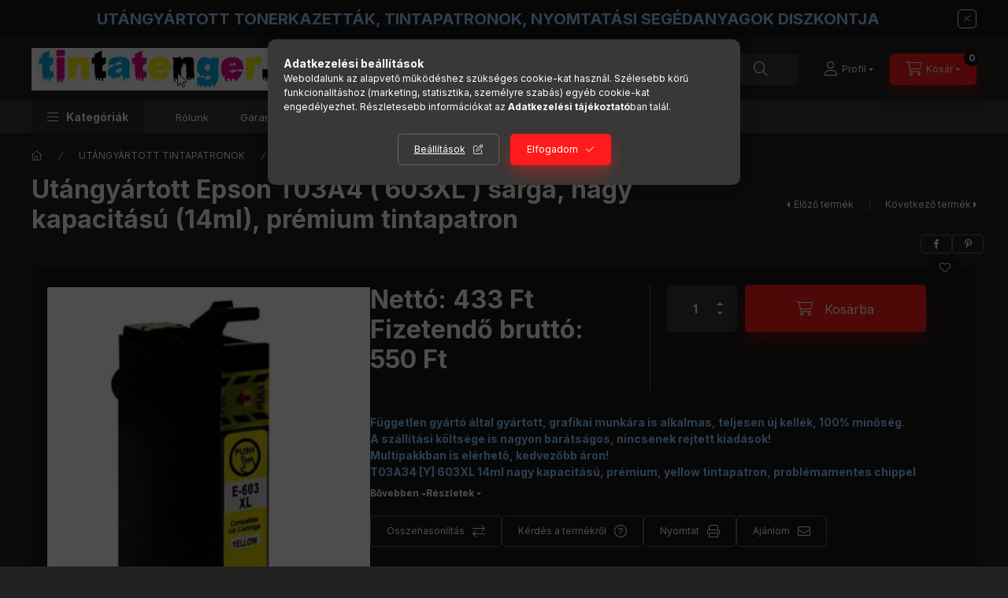

--- FILE ---
content_type: text/html; charset=UTF-8
request_url: https://tintatenger.hu/shop_marketing.php?cikk=T03A4-U-E&type=page&only=cross&change_lang=hu&marketing_type=artdet
body_size: 3542
content:

<script>
	function page_action_cross(cikk,cikk_id,qty) {
        var temp_qty=qty;
        if ($("#db_"+cikk_id).length > 0 ) temp_qty=$("#db_"+cikk_id).val();

		$.ajax({
			type: "GET",
			async: true,
			url: "https://tintatenger.hu/shop_ajax/ajax_cart.php",
			dataType: 'json',
			data: {
				get_ajax:1,
				result_type:"json",
				lang_master:"hu",
				action:"add",
				sku:cikk,
				qty:temp_qty,
				variant_name1:$("#egyeb_nev1_"+cikk_id).val(),
				variant_list1:$("#egyeb_list1_"+cikk_id).val(),
				variant_name2:$("#egyeb_nev2_"+cikk_id).val(),
				variant_list2:$("#egyeb_list2_"+cikk_id).val(),
				variant_name3:$("#egyeb_nev3_"+cikk_id).val(),
				variant_list3:$("#egyeb_list3_"+cikk_id).val()
			},
			success: function(result_cart){
                const temp_product_array = {
                    error: result_cart.error,
                    sku: cikk,
                    master_key: result_cart.master_key,
                    name: result_cart.name,
                    category: result_cart.category,
                    price: result_cart.price,
                    qty: temp_qty,
                    qty_of_items: result_cart.qty_of_items
                };

                for (let i = 1; i <= 3; i++) {
                    temp_product_array[`variant_name${i}`] = $(`#egyeb_nev${i}_${cikk_id}`).val();
                    temp_product_array[`variant_list${i}`] = $(`#egyeb_list${i}_${cikk_id}`).val();
                }

                $(document).trigger("addToCart", temp_product_array);

                gtag("event", "cross_sale_convert", { 'sku':cikk, 'value':result_cart.price*temp_qty});
				if (result_cart.cart_deny==1) {
					eval(result_cart.cart_onclose);
				} else {
                    if (result_cart.cart_success==1) $(document).trigger("addToCartSuccess",temp_product_array);

										$("#page_cross_content #page_pagelist_"+cikk_id).animate({opacity: 0},300,function(){
						$("#page_cross_content #page_pagelist_"+cikk_id).remove();
                        $(document).trigger('removeCrossItem');
						if ($("#page_cross_content .page_pagelist_item").length==0) $("#page_cross_content").remove();
											});
										if (result_cart.overlay!="") {
						$("#overlay_cart_add").html(result_cart.overlay);
						$("#overlay_cart_add").overlay().load();
					}
										if ($("#box_cart_content").length>0) {
						
						$("#box_cart_content").load("https://tintatenger.hu/shop_ajax/ajax_box_cart.php?get_ajax=1&lang_master=hu&unas_design=");
						                            if ($("#box_cart_content2").length > 0) $("#box_cart_content2").load("https://tintatenger.hu/shop_ajax/ajax_box_cart.php?get_ajax=1&lang_master=hu&unas_design=&cart_num=2");
												}
					$.ajax({
						type: "GET",
						async: true,
						url: "https://tintatenger.hu/shop_ajax/ajax_shipping.php",
						dataType: "json",
						data: {
							get_ajax:1,
							shop_id:75969,
							lang_master:"hu"
						},
						success: function(result){
							$(".container_shipping_cost").html(result.cost);
							$(".container_shipping_free").html(result.free);
						}
					});
									}
			}
		});
	}
	</script>
	


        
        
                
                                                                            
        
            
                                                                                                                            
            








        
                

    
    
    


    

<div class="carousel-block js-carousel-block          carousel-block--no-nums     carousel-block--with-arrows
         carousel-block--top-arrows                 carousel-block-cross_page
" id="carousel-block-cross_page" role="region" aria-label="Az alábbi terméket ajánljuk még kiegészítőként">
    <div class="carousel__title-outer">
        <div class="container">
            <div class="carousel__title-wrap">
                                <div class="carousel__title-inner">
                    <div class="carousel__title cross_page__title main-title">Az alábbi terméket ajánljuk még kiegészítőként</div>
                                    </div>
                
                                <div class="carousel__nav js-carousel-nav carousel__nav-cross_page">
                    
                                        <div class="carousel__buttons carousel__buttons-cross_page">
                        <button type="button" class="carousel__prev-btn carousel__prev-next-btn btn" aria-label="előző"></button>
                        <button type="button" class="carousel__next-btn carousel__prev-next-btn btn" aria-label="következő"></button>
                    </div>
                                    </div>
                            </div>
        </div>
    </div>
    <div class="carousel__products">
        <div class="container carousel__products-container">
                            
                                <div role="group" aria-label="termékek lista,3 termék" class=" products js-products type--1 card--1 carousel carousel-cross_page" id="list-cross_page">
                            
                
                                
                
    <div class="carousel-cell page_pagelist_item product list-1-card-1 js-product page_artlist_sku_T03A1__unas__U__unas__E" id="page_pagelist_cross_page_T03A1__unas__U__unas__E" data-sku="T03A1-U-E">
        <div class="product__inner" role="group" aria-label="1. termék:  Utángyártott Epson T03A1 ( 603XL ) fekete, nagy kapacitású (18,2ml), prémium tintapatron">
                                                                                    <div class="product__function-btns">
                                        <button type="button" class="product__func-btn product__btn-compare icon--compare page_art_func_compare page_art_func_compare_T03A1__unas__U__unas__E"
                            aria-label="Összehasonlítás" onclick="popup_compare_dialog(&quot;T03A1-U-E&quot;);" data-tippy="Összehasonlítás"></button>
                                                                                        <button type="button" class="product__func-btn favourites-btn icon--favo page_artdet_func_favourites_T03A1__unas__U__unas__E page_artdet_func_favourites_outer_T03A1__unas__U__unas__E"
                                id="page_artlist_func_favourites_T03A1__unas__U__unas__E" onclick="add_to_favourites(&quot;&quot;,&quot;T03A1-U-E&quot;,&quot;page_artlist_func_favourites_T03A1__unas__U__unas__E&quot;,&quot;page_artlist_func_favourites_outer_T03A1__unas__U__unas__E&quot;,&quot;748946025&quot;);"
                                aria-label="Kedvencekhez" data-tippy="Kedvencekhez"></button>
                                                                                    <button type="button" class="product__func-btn product__btn-tooltip icon--search-plus js-product-tooltip-click" aria-haspopup="dialog" aria-label="Gyorsnézet"
                            data-sku="T03A1__unas__U__unas__E" data-tippy="Gyorsnézet"></button>
                                    </div>
                                                    <div class="product__img-outer">
                		                <div class="product__img-wrap product-img-wrapper">
                    		                    <a class="product_link_normal" data-sku="T03A1-U-E" href="https://tintatenger.hu/Utangyartott-Epson-T03A1-603XL-fekete-nagy-kapacit" title="  Utángyártott Epson T03A1 ( 603XL ) fekete, nagy kapacitású (18,2ml), prémium tintapatron" tabindex="-1">
                        <picture>
                                                                                                                                                                                                                                <source srcset="https://tintatenger.hu/img/75969/T03A1-U-E/174x174,r/T03A1-U-E.jpg?time=1712719821 1x,https://tintatenger.hu/img/75969/T03A1-U-E/313x313,r/T03A1-U-E.jpg?time=1712719821 1.8x,https://tintatenger.hu/img/75969/T03A1-U-E/348x348,r/T03A1-U-E.jpg?time=1712719821 2x"
                                    media="(max-width: 417.98px)"
                            >
                                                        <source srcset="https://tintatenger.hu/img/75969/T03A1-U-E/280x280,r/T03A1-U-E.jpg?time=1712719821 1x, https://tintatenger.hu/img/75969/T03A1-U-E/504x504,r/T03A1-U-E.jpg?time=1712719821 1.8x ">
                            <img class="product__img product-img js-main-img" id="main_image_cross_page_T03A1__unas__U__unas__E" width="280" height="280"
                                 src="https://tintatenger.hu/img/75969/T03A1-U-E/280x280,r/T03A1-U-E.jpg?time=1712719821" alt="  Utángyártott Epson T03A1 ( 603XL ) fekete, nagy kapacitású (18,2ml), prémium tintapatron" title="  Utángyártott Epson T03A1 ( 603XL ) fekete, nagy kapacitású (18,2ml), prémium tintapatron" loading="lazy">
                        </picture>
                    </a>
                </div>
                		            </div>
            <div class="product__data">
                                                    
                                                    
                <div class="product__name-wrap">
                    <h2 class="product__name">
                        <a class="product__name-link product_link_normal" data-sku="T03A1-U-E" href="https://tintatenger.hu/Utangyartott-Epson-T03A1-603XL-fekete-nagy-kapacit">  Utángyártott Epson T03A1 ( 603XL ) fekete, nagy kapacitású (18,2ml), prémium tintapatron</a>
                    </h2>
                </div>

                                                    
                
                                                    
                                <div class="product__prices-wrap">
                                            
                                            
                                                                    <div class="product__prices row no-gutters">
                                                                                                                    <div class="col">
                                <span class="product__price-base product-price--base">
                                    <span class="product__price-base-value"><span class='price-gross-format'><span id='price_net_brutto_cross_page_T03A1__unas__U__unas__E' class='price_net_brutto_cross_page_T03A1__unas__U__unas__E price-gross'>590</span><span class='price-currency'> Ft</span></span></span>                                </span>

                                
                                                                                                                                </div>
                        </div>
                                                                                                                                                                </div>
                
                                <div class="product__main">
                                                                                                                                                                                        <input name="db_cross_page_T03A1__unas__U__unas__E" id="db_cross_page_T03A1__unas__U__unas__E" type="hidden" value="1" data-min="1" data-max="999999" data-step="1"/>
                            
                                                        <div class="product__main-btn-col">
                                                                                                <button class="product__main-btn product__cart-btn btn icon--cart" aria-label="Ezt is kérem"
                                        onclick="page_action_cross('T03A1-U-E','cross_page_T03A1__unas__U__unas__E',1);" type="button" data-text="Ezt is kérem"></button>
                                                            </div>
                                                            </div>
                
                                            </div>
        </div>
            </div>
                
    <div class="carousel-cell page_pagelist_item product list-1-card-1 js-product page_artlist_sku_T03A2__unas__U__unas__E" id="page_pagelist_cross_page_T03A2__unas__U__unas__E" data-sku="T03A2-U-E">
        <div class="product__inner" role="group" aria-label="2. termék:  Utángyártott Epson T03A2 ( 603XL ) kék, nagy kapacitású (14ml), prémium tintapatron">
                                                                                    <div class="product__function-btns">
                                        <button type="button" class="product__func-btn product__btn-compare icon--compare page_art_func_compare page_art_func_compare_T03A2__unas__U__unas__E"
                            aria-label="Összehasonlítás" onclick="popup_compare_dialog(&quot;T03A2-U-E&quot;);" data-tippy="Összehasonlítás"></button>
                                                                                        <button type="button" class="product__func-btn favourites-btn icon--favo page_artdet_func_favourites_T03A2__unas__U__unas__E page_artdet_func_favourites_outer_T03A2__unas__U__unas__E"
                                id="page_artlist_func_favourites_T03A2__unas__U__unas__E" onclick="add_to_favourites(&quot;&quot;,&quot;T03A2-U-E&quot;,&quot;page_artlist_func_favourites_T03A2__unas__U__unas__E&quot;,&quot;page_artlist_func_favourites_outer_T03A2__unas__U__unas__E&quot;,&quot;748946400&quot;);"
                                aria-label="Kedvencekhez" data-tippy="Kedvencekhez"></button>
                                                                                    <button type="button" class="product__func-btn product__btn-tooltip icon--search-plus js-product-tooltip-click" aria-haspopup="dialog" aria-label="Gyorsnézet"
                            data-sku="T03A2__unas__U__unas__E" data-tippy="Gyorsnézet"></button>
                                    </div>
                                                    <div class="product__img-outer">
                		                <div class="product__img-wrap product-img-wrapper">
                    		                    <a class="product_link_normal" data-sku="T03A2-U-E" href="https://tintatenger.hu/Utangyartott-Epson-T03A2-603XL-kek-nagy-kapacitasu" title="  Utángyártott Epson T03A2 ( 603XL ) kék, nagy kapacitású (14ml), prémium tintapatron" tabindex="-1">
                        <picture>
                                                                                                                                                                                                                                <source srcset="https://tintatenger.hu/img/75969/T03A2-U-E/174x174,r/T03A2-U-E.jpg?time=1712719800 1x,https://tintatenger.hu/img/75969/T03A2-U-E/313x313,r/T03A2-U-E.jpg?time=1712719800 1.8x,https://tintatenger.hu/img/75969/T03A2-U-E/348x348,r/T03A2-U-E.jpg?time=1712719800 2x"
                                    media="(max-width: 417.98px)"
                            >
                                                        <source srcset="https://tintatenger.hu/img/75969/T03A2-U-E/280x280,r/T03A2-U-E.jpg?time=1712719800 1x, https://tintatenger.hu/img/75969/T03A2-U-E/504x504,r/T03A2-U-E.jpg?time=1712719800 1.8x ">
                            <img class="product__img product-img js-main-img" id="main_image_cross_page_T03A2__unas__U__unas__E" width="280" height="280"
                                 src="https://tintatenger.hu/img/75969/T03A2-U-E/280x280,r/T03A2-U-E.jpg?time=1712719800" alt="  Utángyártott Epson T03A2 ( 603XL ) kék, nagy kapacitású (14ml), prémium tintapatron" title="  Utángyártott Epson T03A2 ( 603XL ) kék, nagy kapacitású (14ml), prémium tintapatron" loading="lazy">
                        </picture>
                    </a>
                </div>
                		            </div>
            <div class="product__data">
                                                    
                                                    
                <div class="product__name-wrap">
                    <h2 class="product__name">
                        <a class="product__name-link product_link_normal" data-sku="T03A2-U-E" href="https://tintatenger.hu/Utangyartott-Epson-T03A2-603XL-kek-nagy-kapacitasu">  Utángyártott Epson T03A2 ( 603XL ) kék, nagy kapacitású (14ml), prémium tintapatron</a>
                    </h2>
                </div>

                                                    
                
                                                    
                                <div class="product__prices-wrap">
                                            
                                            
                                                                    <div class="product__prices row no-gutters">
                                                                                                                    <div class="col">
                                <span class="product__price-base product-price--base">
                                    <span class="product__price-base-value"><span class='price-gross-format'><span id='price_net_brutto_cross_page_T03A2__unas__U__unas__E' class='price_net_brutto_cross_page_T03A2__unas__U__unas__E price-gross'>550</span><span class='price-currency'> Ft</span></span></span>                                </span>

                                
                                                                                                                                </div>
                        </div>
                                                                                                                                                                </div>
                
                                <div class="product__main">
                                                                                                                                                                                        <input name="db_cross_page_T03A2__unas__U__unas__E" id="db_cross_page_T03A2__unas__U__unas__E" type="hidden" value="1" data-min="1" data-max="999999" data-step="1"/>
                            
                                                        <div class="product__main-btn-col">
                                                                                                <button class="product__main-btn product__cart-btn btn icon--cart" aria-label="Ezt is kérem"
                                        onclick="page_action_cross('T03A2-U-E','cross_page_T03A2__unas__U__unas__E',1);" type="button" data-text="Ezt is kérem"></button>
                                                            </div>
                                                            </div>
                
                                            </div>
        </div>
            </div>
                
    <div class="carousel-cell page_pagelist_item product list-1-card-1 js-product page_artlist_sku_T03A3__unas__U__unas__E" id="page_pagelist_cross_page_T03A3__unas__U__unas__E" data-sku="T03A3-U-E">
        <div class="product__inner" role="group" aria-label="3. termék:  Utángyártott Epson T03A3 ( 603XL ) bíbor, nagy kapacitású (14ml), prémium tintapatron">
                                                                                    <div class="product__function-btns">
                                        <button type="button" class="product__func-btn product__btn-compare icon--compare page_art_func_compare page_art_func_compare_T03A3__unas__U__unas__E"
                            aria-label="Összehasonlítás" onclick="popup_compare_dialog(&quot;T03A3-U-E&quot;);" data-tippy="Összehasonlítás"></button>
                                                                                        <button type="button" class="product__func-btn favourites-btn icon--favo page_artdet_func_favourites_T03A3__unas__U__unas__E page_artdet_func_favourites_outer_T03A3__unas__U__unas__E"
                                id="page_artlist_func_favourites_T03A3__unas__U__unas__E" onclick="add_to_favourites(&quot;&quot;,&quot;T03A3-U-E&quot;,&quot;page_artlist_func_favourites_T03A3__unas__U__unas__E&quot;,&quot;page_artlist_func_favourites_outer_T03A3__unas__U__unas__E&quot;,&quot;748946475&quot;);"
                                aria-label="Kedvencekhez" data-tippy="Kedvencekhez"></button>
                                                                                    <button type="button" class="product__func-btn product__btn-tooltip icon--search-plus js-product-tooltip-click" aria-haspopup="dialog" aria-label="Gyorsnézet"
                            data-sku="T03A3__unas__U__unas__E" data-tippy="Gyorsnézet"></button>
                                    </div>
                                                    <div class="product__img-outer">
                		                <div class="product__img-wrap product-img-wrapper">
                    		                    <a class="product_link_normal" data-sku="T03A3-U-E" href="https://tintatenger.hu/Utangyartott-Epson-T03A3-603XL-bibor-nagy-kapacita" title="  Utángyártott Epson T03A3 ( 603XL ) bíbor, nagy kapacitású (14ml), prémium tintapatron" tabindex="-1">
                        <picture>
                                                                                                                                                                                                                                <source srcset="https://tintatenger.hu/img/75969/T03A3-U-E/174x174,r/T03A3-U-E.jpg?time=1712719781 1x,https://tintatenger.hu/img/75969/T03A3-U-E/313x313,r/T03A3-U-E.jpg?time=1712719781 1.8x,https://tintatenger.hu/img/75969/T03A3-U-E/348x348,r/T03A3-U-E.jpg?time=1712719781 2x"
                                    media="(max-width: 417.98px)"
                            >
                                                        <source srcset="https://tintatenger.hu/img/75969/T03A3-U-E/280x280,r/T03A3-U-E.jpg?time=1712719781 1x, https://tintatenger.hu/img/75969/T03A3-U-E/504x504,r/T03A3-U-E.jpg?time=1712719781 1.8x ">
                            <img class="product__img product-img js-main-img" id="main_image_cross_page_T03A3__unas__U__unas__E" width="280" height="280"
                                 src="https://tintatenger.hu/img/75969/T03A3-U-E/280x280,r/T03A3-U-E.jpg?time=1712719781" alt="  Utángyártott Epson T03A3 ( 603XL ) bíbor, nagy kapacitású (14ml), prémium tintapatron" title="  Utángyártott Epson T03A3 ( 603XL ) bíbor, nagy kapacitású (14ml), prémium tintapatron" loading="lazy">
                        </picture>
                    </a>
                </div>
                		            </div>
            <div class="product__data">
                                                    
                                                    
                <div class="product__name-wrap">
                    <h2 class="product__name">
                        <a class="product__name-link product_link_normal" data-sku="T03A3-U-E" href="https://tintatenger.hu/Utangyartott-Epson-T03A3-603XL-bibor-nagy-kapacita">  Utángyártott Epson T03A3 ( 603XL ) bíbor, nagy kapacitású (14ml), prémium tintapatron</a>
                    </h2>
                </div>

                                                    
                
                                                    
                                <div class="product__prices-wrap">
                                            
                                            
                                                                    <div class="product__prices row no-gutters">
                                                                                                                    <div class="col">
                                <span class="product__price-base product-price--base">
                                    <span class="product__price-base-value"><span class='price-gross-format'><span id='price_net_brutto_cross_page_T03A3__unas__U__unas__E' class='price_net_brutto_cross_page_T03A3__unas__U__unas__E price-gross'>550</span><span class='price-currency'> Ft</span></span></span>                                </span>

                                
                                                                                                                                </div>
                        </div>
                                                                                                                                                                </div>
                
                                <div class="product__main">
                                                                                                                                                                                        <input name="db_cross_page_T03A3__unas__U__unas__E" id="db_cross_page_T03A3__unas__U__unas__E" type="hidden" value="1" data-min="1" data-max="999999" data-step="1"/>
                            
                                                        <div class="product__main-btn-col">
                                                                                                <button class="product__main-btn product__cart-btn btn icon--cart" aria-label="Ezt is kérem"
                                        onclick="page_action_cross('T03A3-U-E','cross_page_T03A3__unas__U__unas__E',1);" type="button" data-text="Ezt is kérem"></button>
                                                            </div>
                                                            </div>
                
                                            </div>
        </div>
            </div>
                
                                                </div>
                                        
                        <script>
            $(document).ready(function() {
                initTippy();

                            const $flkty_cross_page_options = {
                    dragThreshold: 10,
                    cellAlign: 'left',
                    freeScroll: true,
                    groupCells: true,
                    contain: true,
                                        pageDots: false,
                                                            prevNextButtons: false,
                                        on: {
                        ready: function() {
                            let thisBlock = $(this.element).closest('.js-carousel-block');

                            thisBlock.addClass('ready');
                                                        if (this.slides.length > 1) {
                                thisBlock.find('.js-carousel-nav').addClass('active');
                            }
                                                                                },
                        change: function( index ) {
                            let thisBlock = $(this.element).closest('.js-carousel-block');

                                                    },
                        resize: function() {
                            let thisBlock = $(this.element).closest('.js-carousel-block');

                                                    }
                    }
                };

                let $flkty_cross_page = $( '.carousel-cross_page').flickity( $flkty_cross_page_options );

                                $('.carousel__buttons-cross_page .carousel__prev-btn').on( 'click', function() {
                    $flkty_cross_page.flickity('previous', true);
                });
                $('.carousel__buttons-cross_page .carousel__next-btn').on( 'click', function() {
                    $flkty_cross_page.flickity( 'next', true );
                });
                
                                $(document).on('removeCrossItem', function(){
                    $flkty_cross_page.flickity('resize');
                });
                
                
                
                
                /* SET CAROUSEL CELL TO HEIGHT 100% */
                $flkty_cross_page.flickity('resize');
                $(".carousel-cross_page .carousel-cell").css('height','100%');
                        });
            </script>
        </div>
    </div>
</div>
                        
            
    <script>
<!--
$(document).ready(function(){
	select_base_price("cross_page_T03A1__unas__U__unas__E",0);
	
	select_base_price("cross_page_T03A2__unas__U__unas__E",0);
	
	select_base_price("cross_page_T03A3__unas__U__unas__E",0);
	
});
// -->
</script>


    <script>
        $(document).ready(function() {
            initTippy();
        });
    </script>

    
        <script>gtag("event", "cross_sale_show", { });</script>